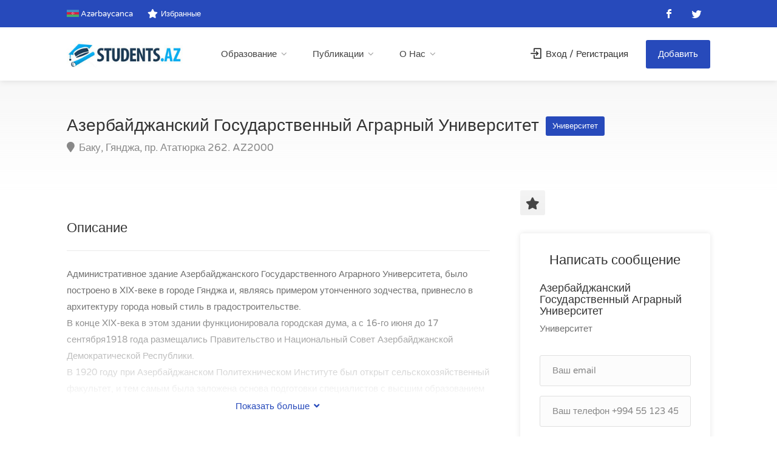

--- FILE ---
content_type: text/html; charset=UTF-8
request_url: https://students.az/ru/content/university/azerbajdzhanskij_gosudarstvennij_agrarnij_universitet
body_size: 10183
content:
    <!DOCTYPE html>
    <head>
        <!-- Basic Page Needs
        ================================================== -->
        <title>Азербайджанский Государственный Аграрный Университет - STUDENTS.AZ - Education Platform        </title>
        <meta http-equiv="Content-Type" content="text/html" charset="UTF-8">
        <meta name="viewport" content="width=device-width, initial-scale=1, maximum-scale=1">
        <meta name="csrf-param" content="_csrf">
<meta name="csrf-token" content="Ex4U1CuC6d0HkK18uFLwywq6UaIl2e0wqSDTIXhSWf16ZESQeOWGskLlzhD7NIOEX9cXzXa9p3KYWJ1AShoo0A==">
        <!-- CSS
        ================================================== -->
        <meta name="keywords" content="азербайджанский государственный аграрный университет, университет, баку, образование, баку, азербайджан">
<meta name="description" content="Азербайджанский Государственный Аграрный Университет и вся информация о нем. Карта проезда а так же контактные данные университета АГАУ город Гянджа. Вся информация по факультетам и специальностям Аграрного Университета. Все города Азербайджана">
<link href="/assets/9df08b2b/css/comment.css" rel="stylesheet">
<link href="/themes/students2/css/varela-round.css" rel="stylesheet">
<link href="https://stackpath.bootstrapcdn.com/bootstrap/4.1.3/css/bootstrap.min.css" rel="stylesheet">
<link href="/themes/students2/css/bootstrap.min.css" rel="stylesheet">
<link href="/themes/students2/css/style.min.css?v=1" rel="stylesheet">
<link href="/themes/students2/css/colors/main.css" rel="stylesheet">
<link href="/themes/students2/css/icons.min.css" rel="stylesheet">
<link href="https://use.fontawesome.com/releases/v5.7.2/css/all.css" rel="stylesheet">        </head>

    <body>
            <!-- Wrapper -->
    <div id="wrapper">
        <!-- Header Container
    ================================================== -->
        <header id="header-container">

            <!-- Topbar -->
            <div id="top-bar">
                <div class="container">

                    <!-- Left Side Content -->
                    <div class="left-side">
                        <ul class="top-bar-menu">
                            <li><a href="https://students.az/az/content/university?url=azerbajdzhanskij_gosudarstvennij_agrarnij_universitet"><img src="/images/az.png" alt="" style="position: relative;
    bottom: 2px;"> Azərbaycanca</a>
</li>
                            <li>
                                <a href="/ru/user/bookmarks"><i class="fa fa-star"></i>Избранные</a>                            </li>
                        </ul>
                        <!-- Top bar -->
                                            </div>
                    <!-- Left Side Content / End -->
                    <!-- Left Side Content -->
                    <div class="right-side">
                        <!-- Social Icons -->
                        <ul class="social-icons">
                            <li><a class="facebook" href="https://www.facebook.com/studentsaz/"><i
                                            class="icon-facebook"></i></a></li>
                            <li><a class="twitter" href="https://twitter.com/StudentsAZ1"><i
                                            class="icon-twitter"></i></a></li>
                        </ul>
                    </div>
                    <!-- Left Side Content / End -->
                </div>
            </div>
            <div class="clearfix"></div>
            <!-- Topbar / End -->
            <!-- Header -->
            <div id="header">
                <div class="container">
                    <!-- Left Side Content -->
                    <div class="left-side">
                        <!-- Logo -->
                        <div id="logo">
                            <a href="/"><img src="/images/logo.jpg"
                                             alt=""></a>
                        </div>
                        <!-- Mobile Navigation -->
                        <div class="mmenu-trigger">
                            <button class="hamburger hamburger--collapse" type="button">
						<span class="hamburger-box">
							<span class="hamburger-inner"></span>
						</span>
                            </button>
                        </div>
                        <nav id="navigation" class="style-1">
                            <!-- Main Navigation -->
                            <ul id="responsive"><li class="has-sub"><a href="#" >Образование</a>
<ul class="sub-menu">
<li><a href="/ru/search?ContentSearch%5Btype%5D=university" >Университеты</a></li>
<li><a href="/ru/search?ContentSearch%5Btype%5D=course" >Курсы</a></li>
<li><a href="/ru/search?ContentSearch%5Btype%5D=tutor" >Репетиторы</a></li>
<li><a href="/ru/search?ContentSearch%5Btype%5D=kindergarten" >Детские сады</a></li>
<li><a href="/ru/search?ContentSearch%5Btype%5D=preschool" >Дошкольное образование</a></li>
<li><a href="/ru/taxonomy/index" >Карта</a></li>
</ul>
</li>
<li class="has-sub"><a href="#" >Публикации</a>
<ul class="sub-menu">
<li><a href="/ru/content/index-articles" >Статьи</a></li>
</ul>
</li>
<li class="has-sub"><a href="#" >О Нас</a>
<ul class="sub-menu">
<li><a href="/ru/content/about" >Инфо</a></li>
<li><a href="/ru/content/index-blog" >Блог</a></li>
<li><a href="/ru/site/contacts" >Контакты</a></li>
</ul>
</li></ul>                        </nav>
                        <div class="clearfix"></div>
                        <!-- Main Navigation / End -->

                    </div>
                    <!-- Left Side Content / End -->

                    <!-- Right Side Content / End -->
                    <div class="right-side">
                        <!-- Header Widget -->
                        <div class="header-widget">
                                                            <a href="/ru/site/login-register" class="sign-in"><i
                                            class="fa fa-user"></i> Вход / Регистрация</a>
                                                        <a href="/ru/site/add-content"
                               class="button btn-success">Добавить</a>
                        </div>
                        <!-- Header Widget / End -->
                    </div>
                    <!-- Right Side Content / End -->

                </div>
            </div>
            <!-- Header / End -->
        </header>
        <div class="clearfix"></div>
        <!-- Header Container / End -->
            <!-- Titlebar
    ================================================== -->
    <div id="titlebar" class="property-titlebar margin-bottom-0">
        <div class="container">
            <div class="row">
                <div class="col-md-12">
                    <div>
                        <h2>Азербайджанский Государственный Аграрный Университет <span
                                    class="property-badge university">Университет</span>
                        </h2>
                        <span>
						<a href="#location" class="listing-address">
							<i class="fa fa-map-marker"></i>
                            Баку, Гянджа, пр. Ататюрка 262. AZ2000						</a>
					</span>
                    </div>
                </div>
            </div>
        </div>
    </div>
    <!-- Content
    ================================================== -->

    <div class="container">
        <div class="row">
            <!-- Item Description -->
            <div class="col-lg-8 col-md-7">
                <div class="property-description">
                                            <!-- Description -->
                        <h3 class="desc-headline">Описание</h3>
                                                    <div class="show-more">
                                <p>Административное здание Азербайджанского Государственного Аграрного Университета, было построено в XIX-веке в городе Гянджа и, являясь примером утонченного зодчества, привнесло в архитектуру города новый стиль в градостроительстве.<br />В конце XIX-века в этом здании функционировала городская дума, а с 16-го июня до 17 сентября1918 года размещались Правительство и Национальный Совет Азербайджанской Демократической Республики.<br />В 1920 году при Азербайджанском Политехническом Институте был открыт сельскохозяйственный факультет, и тем самым была заложена основа подготовки специалистов с высшим образованием для аграрного сектора республики.<br />В 1929 году решением Совета Народных Комиссаров Азербайджана от 15 мая в городе Баку был создан Азербайджанский Сельскохозяйственный Институт, который был передан в ведомство Народного Земельного Комиссариата.<br />Первым директором института был назначен Народный Земельный Комиссар Азербайджана Дадаш Буниятзаде. Впоследствии на этот высокий пост был назначен один из организаторов института &ndash; профессор Ислам Датиев.<br />Поначалу в Азербайджанском Сельскохозяйственном Институте было четыре факультета &ndash; факультет растениеводства, животноводства, хлопководства и рыбного хозяйства,<br />В 1931 году Азербайджанский Сельскохозяйственный Институт, был передислоцирован из города Баку в город Гянджа.</p>                                <a href="#" class="show-more-button">Показать больше <i
                                            class="fa fa-angle-down"></i></a>
                            </div>
                                                                    <!-- Details -->
                        <h3 class="desc-headline">Подробности</h3>
                        <ul class="property-features margin-top-0">
                                                            <li>Абревиатура: <span>
                            АГАУ</span></li>

                                                                <li>Сайт: <span>
                            <a href="http://adau.edu.az" rel="nofollow" target="_blank">Open Link</a></span></li>

                                                                <li>Ректор: <span>
                            Джафаров Ибрагим Гасан оглы </span></li>

                                                        </ul>
                        
                                            <!-- Related -->
    <h3 class="desc-headline no-border">Связанное</h3>
    <!-- Accordion -->
    <div class="style-1 fp-accordion">
        <div class="accordion">
                            <h3>Специальность<span>53</span> <i class="fa fa-angle-down"></i></h3>
                <div class="numbered color">
                    <ol>
                                                    <li><a href="/ru/content/specialty/82164_ekonomika" target="_blank">Экономика</a></li>
                                                    <li><a href="/ru/content/specialty/82169_biologiya" target="_blank">Биология</a></li>
                                                    <li><a href="/ru/content/specialty/82197_yer_qurulushu_torpaq_ve_sheher_kadastri" target="_blank">Yer quruluşu, torpaq və şəhər kadastrı</a></li>
                                                    <li><a href="/ru/content/specialty/82208_dunya_iqtisadiyyati" target="_blank">Dünya iqtisadiyyatı</a></li>
                                                    <li><a href="/ru/content/specialty/82209_iqtisadiyyat" target="_blank">İqtisadiyyat</a></li>
                                                    <li><a href="/ru/content/specialty/82235_biologiya" target="_blank">Biologiya</a></li>
                                                    <li><a href="/ru/content/specialty/82237_torpaqshunasliq_ve_aqrokimya" target="_blank">Torpaqşünaslıq və aqrokimya</a></li>
                                                    <li><a href="/ru/content/specialty/82238_mirovaya_ekonomika" target="_blank">Мировая экономика</a></li>
                                                    <li><a href="/ru/content/specialty/82240_su_bioehtiyatlari_ve_akvabitkiler" target="_blank">Su bioehtiyatları və akvabitkilər</a></li>
                                                    <li><a href="/ru/content/specialty/82261_qida_mehsullari_muhendisliyi" target="_blank">Qida məhsulları mühəndisliyi</a></li>
                                                    <li><a href="/ru/content/specialty/82263_istehlak_mallarinin_ekspertizasi_ve_marketinqi" target="_blank">İstehlak mallarının ekspertizası və marketinqi</a></li>
                                                    <li><a href="/ru/content/specialty/82264_metrologiya_standartlashdirma_ve_sertifikasiya_muhendisliyi" target="_blank">Metrologiya, standartlaşdırma və sertifikasiya mühəndisliyi</a></li>
                                                    <li><a href="/ru/content/specialty/82265_muhasibat_uchotu_ve_audit" target="_blank">Mühasibat uçotu və audit</a></li>
                                                    <li><a href="/ru/content/specialty/82266_maliyye" target="_blank">Maliyyə</a></li>
                                                    <li><a href="/ru/content/specialty/82268_marketinq" target="_blank">Marketinq</a></li>
                                                    <li><a href="/ru/content/specialty/82269_biznesin_idare_edilmesi" target="_blank">Biznesin idarə edilməsi</a></li>
                                                    <li><a href="/ru/content/specialty/82368_ekologiya_muhendisliyi" target="_blank">Ekologiya mühəndisliyi</a></li>
                                                    <li><a href="/ru/content/specialty/82378_elektroenergetika_muhendisliyi" target="_blank">Elektroenergetika mühəndisliyi</a></li>
                                                    <li><a href="/ru/content/specialty/82379_elektrik_muhendisliyi" target="_blank">Elektrik mühəndisliyi</a></li>
                                                    <li><a href="/ru/content/specialty/82382_informasiya_texnologiyalari_ve_sistemleri_muhendisliyi" target="_blank">İnformasiya texnologiyaları və sistemləri mühəndisliyi</a></li>
                                                    <li><a href="/ru/content/specialty/82402_menedzhment" target="_blank">Менеджмент</a></li>
                                                    <li><a href="/ru/content/specialty/82420_mashin_muhendisliyi" target="_blank">Maşın mühəndisliyi</a></li>
                                                    <li><a href="/ru/content/specialty/82423_dizayn" target="_blank">Dizayn</a></li>
                                                    <li><a href="/ru/content/specialty/82427_dizajn" target="_blank">Дизайн</a></li>
                                                    <li><a href="/ru/content/specialty/82432_inzhener_po_informacionnim_tehnologiyam_i_sistemam" target="_blank">Инженер по информационным технологиям и системам</a></li>
                                                    <li><a href="/ru/content/specialty/82447_farmaciya" target="_blank">Фармация</a></li>
                                                    <li><a href="/ru/content/specialty/82452_eczachiliq" target="_blank">Əczaçılıq</a></li>
                                                    <li><a href="/ru/content/specialty/82466_ekspertiza_i_marketing_potrebitelskih_tovarov" target="_blank">Экспертиза и маркетинг потребительских товаров</a></li>
                                                    <li><a href="/ru/content/specialty/82526_inzhener-elektroenergetik" target="_blank">Инженер-электроэнергетик</a></li>
                                                    <li><a href="/ru/content/specialty/82527_agroinzheneriya" target="_blank">Агроинженерия</a></li>
                                                    <li><a href="/ru/content/specialty/82528_yerustu_neqliyyat_vasitelerinin_muhendisliyi" target="_blank">Yerüstü nəqliyyat vasitələrinin mühəndisliyi</a></li>
                                                    <li><a href="/ru/content/specialty/82529_mirovaya_ekonomika_agrarnaya_otrasl" target="_blank">Мировая экономика (аграрная отрасль)</a></li>
                                                    <li><a href="/ru/content/specialty/82530_meliorasiya_ve_su_teserrufati_tikintisi_muhendisliyi" target="_blank">Meliorasiya və su təsərrüfatı tikintisi mühəndisliyi</a></li>
                                                    <li><a href="/ru/content/specialty/82531_agronomiya" target="_blank">Агрономия</a></li>
                                                    <li><a href="/ru/content/specialty/82532_zootehniya" target="_blank">Зоотехния</a></li>
                                                    <li><a href="/ru/content/specialty/82533_veterinariya" target="_blank">Ветеринария</a></li>
                                                    <li><a href="/ru/content/specialty/82534_ekologiya_ekologiya_ve_ekoloji_kend_teserrufati" target="_blank">Ekologiya (ekologiya və ekoloji kənd təsərrüfatı)</a></li>
                                                    <li><a href="/ru/content/specialty/82535_aqromuhendislik" target="_blank">Aqromühəndislik</a></li>
                                                    <li><a href="/ru/content/specialty/82536_memarliq" target="_blank">Memarlıq</a></li>
                                                    <li><a href="/ru/content/specialty/82537_maliyye_aqrar_sahede" target="_blank">Maliyyə (aqrar sahədə)</a></li>
                                                    <li><a href="/ru/content/specialty/82538_menecment_aqrar_sahede" target="_blank">Menecment (aqrar sahədə)</a></li>
                                                    <li><a href="/ru/content/specialty/82539_menecment_alman_proqrami" target="_blank">Menecment (alman proqramı)</a></li>
                                                    <li><a href="/ru/content/specialty/82540_dunya_iqtisadiyyati_aqrar_sahede" target="_blank">Dünya iqtisadiyyatı (aqrar sahədə)</a></li>
                                                    <li><a href="/ru/content/specialty/82541_aqronomluq" target="_blank">Aqronomluq</a></li>
                                                    <li><a href="/ru/content/specialty/82542_zootexniklik" target="_blank">Zootexniklik</a></li>
                                                    <li><a href="/ru/content/specialty/82543_baliqchiliq_ve_baliqchiliq_teserrufati_ishi" target="_blank">Balıqçılıq və balıqçılıq təsərrüfatı işi</a></li>
                                                    <li><a href="/ru/content/specialty/82544_meshechilik" target="_blank">Meşəçilik</a></li>
                                                    <li><a href="/ru/content/specialty/82545_eczachiliq_baytarliqda" target="_blank">Əczaçılıq (baytarlıqda)</a></li>
                                                    <li><a href="/ru/content/specialty/82546_baytarliq" target="_blank">Baytarlıq</a></li>
                                                    <li><a href="/ru/content/specialty/82547_arhitektura" target="_blank">Архитектура</a></li>
                                                    <li><a href="/ru/content/specialty/82548_inzhener_po_nazemnim_transportnim_sredstvam" target="_blank">Инженер по наземным транспортным средствам</a></li>
                                                    <li><a href="/ru/content/specialty/82549_dunya_iqtisadiyyati_tedris_ingilis_dilinde_aparilir" target="_blank">Dünya iqtisadiyyatı (tədris ingilis dilində aparılır)</a></li>
                                                    <li><a href="/ru/content/specialty/82550_ribovodstvo_i_ribohozyajstvennoe_delo" target="_blank">Рыбоводство и рыбохозяйственное дело</a></li>
                                            </ol>
                </div>
                            <h3>Факультет<span>5</span> <i class="fa fa-angle-down"></i></h3>
                <div class="numbered color">
                    <ol>
                                                    <li><a href="/ru/content/faculty/83_agronomicheskij_fakultet" target="_blank">Агрономический факультет</a></li>
                                                    <li><a href="/ru/content/faculty/84_fakultet_agrotehnologij" target="_blank">Факультет Агротехнологий</a></li>
                                                    <li><a href="/ru/content/faculty/85_fakultet_veterinarnoj_medicini_i_farmokologii" target="_blank">Факультет Ветеринарной Медицины и Фармокологии</a></li>
                                                    <li><a href="/ru/content/faculty/86_fakultet_informacionnih_tehnologij_agroinzhenerii_i_energetiki" target="_blank">Факультет Информационных Технологий, Агроинженерии и Энергетики</a></li>
                                                    <li><a href="/ru/content/faculty/87_fakultet_agronomicheskoj_ekonomiki" target="_blank">Факультет Агрономической Экономики</a></li>
                                            </ol>
                </div>
                    </div>
    </div>
                    <!-- Video -->
                    <!--
                    <h3 class="desc-headline no-border">Video</h3>
                    <div class="responsive-iframe">
                        <iframe width="560" height="315"
                                src="https://www.youtube-nocookie.com/embed/UPBJKppEXoQ?rel=0&amp;showinfo=0"
                                frameborder="0" allowfullscreen></iframe>
                    </div>
    -->
                    <!-- Location -->
                    
    <h3 class="desc-headline no-border" id="location">На карте</h3>
    <script>
        function initMap() {
            // The location of Uluru
            var uluru = {lat: 40.675089, lng: 46.354955};
            // The map, centered at Uluru
            var map = new google.maps.Map(
                document.getElementById('contentMap'), {zoom: 15, center: uluru});
            // The marker, positioned at Uluru
            var marker = new google.maps.Marker({position: uluru, map: map});
        }
    </script>
    <div class="row">
        <div class="col-md-12">
            <div id="propertyMap-container">
                <div id="contentMap" class="col-md-12" style="height: 400px"></div>
            </div>
        </div>
    </div>
                    <div class="margin-bottom-15 margin-top-15">
                        <div class="comment-wrapper" id="701ed2d082520">
    <div id="comment-pjax-container-w0" data-pjax-container="" data-pjax-timeout="20000">    <div class="comments row">
        <div class="col-md-12 col-sm-12">
            <div class="title-block clearfix">
                <h3 class="desc-headline">
                    Comments (0)                </h3>
            </div>
            <ol id="w1" class="comments-list"><div class="empty"></div></ol>                            <div class="comment-form-container form form-group ">
    <form id="comment-form" class="" action="/ru/comment/default/create?entity=w%07Y%3B%2AA%C3%80%3BC%C2%92%C3%84%1E%C3%B5%C3%9E%C2%95%C2%8C4712566f9838173e39f673779a27307c7b61286e7442f966b176fe88531214cf%C3%9B%C2%83%3A%02%C3%A1%C2%82%C3%8E%C2%95%00%1FUa%7B%C3%9EE+%0B%C3%95%C2%B1B%60%C2%9D%06%C2%88%C3%AB%0E%7C%C3%86%C3%BE%C2%9C%0F%1A%C2%BC%07x-%C2%AC%1Bj%C2%92%C3%B4%C2%82%7F%1A%C2%BB%0E5%C2%AF%C2%81%C3%B1O%C3%A5%24%5E%C2%BFV%C2%A4%19%C3%AD%C2%84%C2%BD%C2%87%13%C3%B4%0BH%C3%B8%09%C3%ACz%C3%A1%C3%88%2F%0D1%C2%AC%C2%ACJ%C3%85%C3%96K%C3%94%24%005jk%C3%87%C2%A5h%19%C2%A0n%C2%83u%C2%A5%C2%BAZ%7F%2C%C2%AD%C2%87%C2%AF%25%1FX%5B%C3%A0B%25%0Bq" method="post">
<input type="hidden" name="_csrf" value="Ex4U1CuC6d0HkK18uFLwywq6UaIl2e0wqSDTIXhSWf16ZESQeOWGskLlzhD7NIOEX9cXzXa9p3KYWJ1AShoo0A==">
    <div class="form-group field-commentmodel-content required">
<textarea id="commentmodel-content" class="txt-comment" name="CommentModel[content]" rows="4" placeholder="Add a comment..." data-comment="content" aria-required="true"></textarea><div class="help-block"></div>
</div>    <div class="form-group field-commentmodel-parentid">
<input type="hidden" id="commentmodel-parentid" class="form-control" name="CommentModel[parentId]" data-comment="parent-id">
</div>    <div class="comment-box-partial">
        <div class="button-container show">
            <a id="cancel-reply" class="pull-right" href="#" data-action="cancel-reply">Click here to cancel reply.</a>            <button type="submit" class="button comment-submit">Comment</button>        </div>
    </div>
    </form>    <div class="clearfix"></div>
</div>
                    </div>
    </div>
    </div></div>
                    </div>
                    <div class="clearfix"></div>
                    
<!-- Share Buttons -->
    <ul class="share-buttons margin-top-20">
    <li><a class="fb-share face-share" href="#" data-url="https://students.az/ru/content/university/azerbajdzhanskij_gosudarstvennij_agrarnij_universitet"><i
                    class="fab fa-facebook"></i> Поделиться</a></li>
    <li><a class="twitter-share" href="#"><i class="fab fa-twitter"></i> Твитнуть</a></li>
</ul>
                </div>
            </div>
            <!-- Item Description / End -->
            <!-- Sidebar -->
            <div class="col-lg-4 col-md-5">
                <div class="sidebar sticky right">
                    <!-- Widget -->
                    <div class="widget margin-bottom-30">
                        <button class="widget-button with-tip "
                                data-tip-content="Добавить в избранное"
                                data-id="82520"><i
                                    class="fa fa-star"></i></button>
                        <div class="clearfix"></div>
                    </div>
                    <!-- Widget / End -->
                    
<!-- Widget -->
<div class="widget">

    <!-- Agent Widget -->
    <div class="agent-widget">
        <div class="agent-title">
            <h3 class="text-center">Написать сообщение</h3>
            <h4>Азербайджанский Государственный Аграрный Университет</h4>
            <p>Университет</p>

        </div>
        <form id="feedback-form" action="/ru/site/content-feedback" method="post">
<input type="hidden" name="_csrf" value="Ex4U1CuC6d0HkK18uFLwywq6UaIl2e0wqSDTIXhSWf16ZESQeOWGskLlzhD7NIOEX9cXzXa9p3KYWJ1AShoo0A==">        <input type="email" id="contentfeedback-email" class="feedback-ff" name="ContentFeedback[email]" placeholder="Ваш email">        <input type="tel" id="contentfeedback-phone" name="ContentFeedback[phone]" maxlength="13" placeholder="Ваш телефон +994 55 123 45 67" minlength="9">        <textarea id="feedback-message" name="ContentFeedback[message]" maxlength="500" placeholder="Сообщение для отправки" required="required"></textarea>
        <div class="input-counter">
            <span id="current">0</span>
            <span id="maximum">/ 500</span>
        </div>

        <p>Min. 60, max. 500 symbols</p>
        <input type="hidden" id="contentfeedback-content_id" name="ContentFeedback[content_id]" value="82520" placeholder="Ваш телефон">        <button type="button" id="send-feedback" class="button fullwidth margin-top-5">Отправить</button>        </form>    </div>
    <div class="scs-message hidden notification notice">
        <p>Ваше сообщение для Азербайджанский Государственный Аграрный Университет отправлено</p>
    </div>

</div>
<!-- Widget / End -->
                </div>
            </div>
            <!-- Sidebar / End -->
        </div>

        <div class="row">
            <div class="col-md-12">
                <div class="clearfix"></div>
                
<!-- Similar Listings Container -->
<h3 class="desc-headline no-border margin-bottom-35 margin-top-60">Больше</h3>

<!-- Layout Switcher -->

<div class="layout-switcher hidden"><a href="#" class="list"><i class="fa fa-th-list"></i></a></div>
<div class="listings-container list-layout">

    <div id="w5" class="list-view"><div data-key="82871"><!-- Listing Item -->
<div class="listing-item">
    <a href="/ru/content/university/azerbajdzhanskij_gosudarstvennij_institut_usovershenstvovaniya_vrachej_imeni_aziz_alieva" class="listing-img-container">
        <div class="listing-badges">
            <span class="university-badge">Университет</span>
        </div>
        <div class="listing-img-content">
            <span class="like-icon"></span>
        </div>
        <img src="/runtime/292x227q60noimage.jpg" alt="Азербайджанский Государственный Институт Усовершенствования Врачей имени Азиз Алиева">    </a>

    <div class="listing-content">
        <div class="listing-title">
            <h4><a href="/ru/content/university/azerbajdzhanskij_gosudarstvennij_institut_usovershenstvovaniya_vrachej_imeni_aziz_alieva">Азербайджанский Государственный Институт Усовершенствования Врачей имени Азиз Алиева</a></h4>
            
            <a href="/ru/content/university/azerbajdzhanskij_gosudarstvennij_institut_usovershenstvovaniya_vrachej_imeni_aziz_alieva" class="details button border">Подробности</a>
        </div>
        <div class="listing-taxonomy">
            ...
        </div>
        <div class="listing-footer">
            <a href="#"><i
                        class="fa fa-city"></i> Баку            </a>
            <span><i class="fa fa-calendar-o"></i> 07 февраля 2019</span>
        </div>

    </div>
    <!-- Listing Item / End -->
</div>
<!-- Listing Item / End -->
</div>
<div data-key="82867"><!-- Listing Item -->
<div class="listing-item">
    <a href="/ru/content/university/bakinskaya_visshaya_neftyanaya_shkola" class="listing-img-container">
        <div class="listing-badges">
            <span class="university-badge">Университет</span>
        </div>
        <div class="listing-img-content">
            <span class="like-icon"></span>
        </div>
        <img src="/runtime/292x227q60bakinskaya_visshaya_neftyanaya_shkola.jpg" alt="Бакинская Высшая Нефтяная Школа">    </a>

    <div class="listing-content">
        <div class="listing-title">
            <h4><a href="/ru/content/university/bakinskaya_visshaya_neftyanaya_shkola">Бакинская Высшая Нефтяная Школа</a></h4>
            
            <a href="/ru/content/university/bakinskaya_visshaya_neftyanaya_shkola" class="details button border">Подробности</a>
        </div>
        <div class="listing-taxonomy">
            ...
        </div>
        <div class="listing-footer">
            <a href="#"><i
                        class="fa fa-city"></i> Баку            </a>
            <span><i class="fa fa-calendar-o"></i> 07 февраля 2019</span>
        </div>

    </div>
    <!-- Listing Item / End -->
</div>
<!-- Listing Item / End -->
</div>
<div data-key="82855"><!-- Listing Item -->
<div class="listing-item">
    <a href="/ru/content/university/bakinskij_universitet_evraziya" class="listing-img-container">
        <div class="listing-badges">
            <span class="university-badge">Университет</span>
        </div>
        <div class="listing-img-content">
            <span class="like-icon"></span>
        </div>
        <img src="/runtime/292x227q60noimage.jpg" alt="Бакинский Университет Евразия">    </a>

    <div class="listing-content">
        <div class="listing-title">
            <h4><a href="/ru/content/university/bakinskij_universitet_evraziya">Бакинский Университет Евразия</a></h4>
            
            <a href="/ru/content/university/bakinskij_universitet_evraziya" class="details button border">Подробности</a>
        </div>
        <div class="listing-taxonomy">
            ...
        </div>
        <div class="listing-footer">
            <a href="#"><i
                        class="fa fa-city"></i> Баку            </a>
            <span><i class="fa fa-calendar-o"></i> 07 февраля 2019</span>
        </div>

    </div>
    <!-- Listing Item / End -->
</div>
<!-- Listing Item / End -->
</div></div>
</div>
<!-- Similar Listings Container / End -->
            </div>
        </div>
    </div>
        <!-- Footer
        ================================================== -->
        <div class="margin-top-55"></div>
        <div id="footer" class="sticky-footer">
            <!-- Main -->
            <div class="container">
                <div class="row">
                    <div class="col-md-5 col-sm-6">
                        <img class="footer-logo" src="/themes/students2/images/logo.png" alt="">
                        <br><br>
                        <p>Задумались о будущем? Размышляете о том, какой университет выбрать для получения высшего образования? На нашем сайте представлены лучшие университеты Азербайджана, вы можете сравнить условия поступления, информацию о каждом из них, чтобы принять правильное решение. Здесь вы найдёте данные более чем о 40 учебных заведениях, каждое из которых готово распахнуть перед вами свои двери, если вы продемонстрируете своё стремление к получению образования.

Также на страницах нашего портала имеется информация о том, какие курсы предлагаются абитуриентам. На таких занятиях можно подтянуть уровень своих знаний, увеличив свои шансы на успешное поступление.</p>
                    </div>

                    <div class="col-md-4 col-sm-6 ">
                        <h4>Полезные ссылки</h4>
                        <ul class="footer-links"><li><a href="/ru/search?ContentSearch%5Btype%5D=university" >Университеты</a></li>
<li><a href="/ru/search?ContentSearch%5Btype%5D=course" >Курсы</a></li>
<li><a href="/ru/search?ContentSearch%5Btype%5D=tutor" >Репетиторы</a></li>
<li><a href="/ru/search?ContentSearch%5Btype%5D=kindergarten" >Детский сад</a></li>
<li><a href="/ru/search?ContentSearch%5Btype%5D=preschool" >Дошкольное образование</a></li>
<li><a href="/ru/taxonomy/index" >Карта</a></li></ul><ul class="footer-links"><li><a href="/ru/site/login-register" >Вход / Регистрация</a></li>
<li><a href="/ru/content/about" >Инфо</a></li>
<li><a href="/ru/content/index-blog" >Блог</a></li>
<li><a href="/ru/site/contacts" >Контакты</a></li>
<li><a href="/ru/content/advertising" >Реклама</a></li></ul>                        <div class="clearfix"></div>
                    </div>

                    <div class="col-md-3  col-sm-12">
                        <h4>Связь с нами</h4>
                        <div class="text-widget">
                            <span>г. Баку, пр. Г. Алиева, 95, Qafqaz Business Center AZ1029</span> <br>
                            Телефон: <span>+994</span><br>
                            E-Mail:<span> <a href="#"
                                             class="reverse">za.stneduts@ofni</a> </span><br>
                        </div>
                        <ul class="social-icons margin-top-20">
                            <li><a class="facebook" href="https://www.facebook.com/studentsaz/"><i
                                            class="icon-facebook"></i></a></li>
                            <li><a class="twitter" href="https://twitter.com/StudentsAZ1"><i
                                            class="icon-twitter"></i></a></li>
                        </ul>
                    </div>
                </div>

                <!-- Copyright -->
                <div class="row">
                    <div class="col-md-12">
                        <div class="copyrights">© 2012-2026                            STUDENTS.AZ. Все права защищены.
                        </div>
                    </div>
                </div>

            </div>

        </div>
        <!-- Footer / End -->


        <!-- Back To Top Button -->
        <div id="backtotop"><a href="#"></a></div>
    </div>
    <!-- Wrapper / End -->
    <script src="https://maps.googleapis.com/maps/api/js?key=AIzaSyAbR47yhmBwfjHkAoz6dp0KyMiFUOWUiUs&amp;callback=initMap" async defer></script>
<script src="//ajax.googleapis.com/ajax/libs/jquery/2.2.0/jquery.min.js"></script>
<script src="/assets/b0efd8a8/yii.js"></script>
<script src="/assets/9df08b2b/js/comment.js"></script>
<script src="/assets/b0efd8a8/yii.validation.js"></script>
<script src="/assets/b0efd8a8/yii.activeForm.js"></script>
<script src="/assets/447047ea/jquery.pjax.js"></script>
<script src="/themes/students2/scripts/chosen.min.js"></script>
<script src="/themes/students2/scripts/magnific-popup.min.js"></script>
<script src="/themes/students2/scripts/owl.carousel.min.js"></script>
<script src="/themes/students2/scripts/sticky-kit.min.js"></script>
<script src="/themes/students2/scripts/slick.min.js"></script>
<script src="/themes/students2/scripts/masonry.min.js"></script>
<script src="/themes/students2/scripts/mmenu.min.js"></script>
<script src="/themes/students2/scripts/tooltips.min.js"></script>
<script src="/themes/students2/scripts/custom.js"></script>
<script src="/themes/students2/scripts/bootstrap-notify.min.js"></script>
<script>jQuery(function ($) {
jQuery('#701ed2d082520').comment({"pjaxContainerId":"#comment-pjax-container-w0","formSelector":"#comment-form"});
jQuery('#comment-form').yiiActiveForm([{"id":"commentmodel-content","name":"content","container":".field-commentmodel-content","input":"#commentmodel-content","validateOnChange":false,"validateOnBlur":false,"validate":function (attribute, value, messages, deferred, $form) {yii.validation.required(value, messages, {"message":"Comment cannot be blank."});yii.validation.string(value, messages, {"message":"Значение «Content» должно быть строкой.","skipOnEmpty":1});}},{"id":"commentmodel-parentid","name":"parentId","container":".field-commentmodel-parentid","input":"#commentmodel-parentid","validateOnChange":false,"validateOnBlur":false,"validate":function (attribute, value, messages, deferred, $form) {yii.validation.number(value, messages, {"pattern":/^[+-]?\d+$/,"message":"Значение «Parent ID» должно быть целым числом.","skipOnEmpty":1});}}], []);
jQuery(document).pjax("#comment-pjax-container-w0 a", {"push":false,"replace":false,"timeout":20000,"scrollTo":false,"container":"#comment-pjax-container-w0"});
jQuery(document).off("submit", "#comment-pjax-container-w0 form[data-pjax]").on("submit", "#comment-pjax-container-w0 form[data-pjax]", function (event) {jQuery.pjax.submit(event, {"push":false,"replace":false,"timeout":20000,"scrollTo":false,"container":"#comment-pjax-container-w0"});});

$(document).ready(function(){
$('.face-share').on('click', function(){
    FB.ui({
        method: 'share',
        display: 'popup',
        href: $(this).data('url'),
    }, function(response){});
});
});

    $(document).ready(function () {
        $("#send-feedback").on("click",function () {
            var form = $("#feedback-form");
            $.ajax({
                url:form.attr("action"),
                type:'post',
                dataType:'json',
                data: form.serialize(),
                success: function(data) {
                    if(data.code==0){
                        errMsg = '';
                        
$.notify({
title: 'Азербайджанский Государственный Аграрный Университет',
message: 'Ваше сообщение для Азербайджанский Государственный Аграрный Университет отправлено'+errMsg
},{
placement: {
from: "bottom",
align: "right"
},
type: 'success',
delay: 15,
template: '<div data-notify="container" class="col-xs-11 col-sm-3 alert notification {0}" role="alert">' +
    '<span data-notify="title">{1}</span>' +
    '<span data-notify="message">{2}</span>' +
    '</div>'
});

                                        $("#feedback-form").trigger('reset');
                                        $(".agent-widget").addClass('hidden');
                                        $(".scs-message").removeClass('hidden');
                                        } else {
                        $.each(data.errors, function(key, val){
                            form.find('[name="ContentFeedback['+key+']"]').addClass('field-has-error');
                        });
                        
                        errMsg = data.message.join('<br/>');
                        
$.notify({
title: 'Азербайджанский Государственный Аграрный Университет',
message: 'Your message for Азербайджанский Государственный Аграрный Университет hasn\'t been sent<br/>'+errMsg
},{
placement: {
from: "bottom",
align: "right"
},
type: 'notice',
delay: 15,
template: '<div data-notify="container" class="col-xs-11 col-sm-3 alert notification {0}" role="alert">' +
    '<span data-notify="title">{1}</span>' +
    '<span data-notify="message">{2}</span>' +
    '</div>'
});
}
                   
                }
            });
        });
    });
    
    $('#feedback-message').keyup(function() {
      var characterCount = $(this).val().length,
          current = $('#current'),
          maximum = $('#maximum'),
          theCount = $('#the-count');
        
      current.text(characterCount);
    
      if (characterCount >= 60) {
        current.css('color', '#399D72');
      } 
    });


$(".show-contacts").on("click",function () {
$(".contacts-list").removeClass("hidden");
var csrfToken = $('meta[name="csrf-token"]').attr("content");
            $.post("/ru/content/get-contacts", {contentid:$(this).data("content"), _csrf : csrfToken}).done(function(data){});
        });

});</script>    </body>
    </html>


--- FILE ---
content_type: text/javascript
request_url: https://students.az/themes/students2/scripts/custom.js
body_size: 8226
content:
/* ----------------- Start Document ----------------- */
(function ($) {
    "use strict";

    $(document).ready(function () {

        /*--------------------------------------------------*/
        /*  Mobile Menu - mmenu.js
        /*--------------------------------------------------*/
        $(function () {
            function mmenuInit() {
                var wi = $(window).width();
                if (wi <= '992') {

                    $('#footer').removeClass("sticky-footer");

                    $(".mmenu-init").remove();
                    $("#navigation").clone().addClass("mmenu-init").insertBefore("#navigation").removeAttr('id').removeClass('style-1 style-2').find('ul').removeAttr('id');
                    $(".mmenu-init").find(".container").removeClass("container");

                    $(".mmenu-init").mmenu({
                        "counters": true
                    }, {
                        // configuration
                        offCanvas: {
                            pageNodetype: "#wrapper"
                        }
                    });

                    var mmenuAPI = $(".mmenu-init").data("mmenu");
                    var $icon = $(".hamburger");

                    $(".mmenu-trigger").click(function () {
                        mmenuAPI.open();
                    });

                    mmenuAPI.bind("open:finish", function () {
                        setTimeout(function () {
                            $icon.addClass("is-active");
                        });
                    });
                    mmenuAPI.bind("close:finish", function () {
                        setTimeout(function () {
                            $icon.removeClass("is-active");
                        });
                    });


                }
                $(".mm-next").addClass("mm-fullsubopen");
            }

            mmenuInit();
            $(window).resize(function () {
                mmenuInit();
            });
        });

        /*  User Menu */
        $('.user-menu').on('click', function () {
            $(this).toggleClass('active');
        });


        /*----------------------------------------------------*/
        /*  Sticky Header
        /*----------------------------------------------------*/
        $("#header").not("#header-container.header-style-2 #header").clone(true).addClass('cloned unsticky').insertAfter("#header");
        $("#navigation.style-2").clone(true).addClass('cloned unsticky').insertAfter("#navigation.style-2");

        // Logo for header style 2
        $("#logo .sticky-logo").clone(true).prependTo("#navigation.style-2.cloned ul#responsive");


        // sticky header script
        var headerOffset = $("#header-container").height() * 2; // height on which the sticky header will shows

        $(window).scroll(function () {
            if ($(window).scrollTop() >= headerOffset) {
                $("#header.cloned").addClass('sticky').removeClass("unsticky");
                $("#navigation.style-2.cloned").addClass('sticky').removeClass("unsticky");
            } else {
                $("#header.cloned").addClass('unsticky').removeClass("sticky");
                $("#navigation.style-2.cloned").addClass('unsticky').removeClass("sticky");
            }
        });


        /*----------------------------------------------------*/
        /* Top Bar Dropdown Menu
        /*----------------------------------------------------*/

        $('.top-bar-dropdown').on('click', function (event) {
            $('.top-bar-dropdown').not(this).removeClass('active');
            if ($(event.target).parent().parent().attr('class') == 'options') {
                hideDD();
            } else {
                if ($(this).hasClass('active') && $(event.target).is("span")) {
                    hideDD();
                } else {
                    $(this).toggleClass('active');
                }
            }
            event.stopPropagation();
        });

        $(document).on('click', function (e) {
            hideDD();
        });

        function hideDD() {
            $('.top-bar-dropdown').removeClass('active');
        }


        /*----------------------------------------------------*/
        /* Advanced Search Button
        /*----------------------------------------------------*/
        $('#map-container .adv-search-btn').on('click', function (e) {

            if ($(this).is(".active")) {

                $(this).removeClass("active");
                $(".main-search-container").removeClass("active");
                setTimeout(function () {
                    $("#map-container.homepage-map").removeClass("overflow")
                }, 0);

            } else {

                $(this).addClass("active");
                $(".main-search-container").addClass("active");
                setTimeout(function () {
                    $("#map-container.homepage-map").addClass("overflow")
                }, 400);

            }

            e.preventDefault();
        });


        /*----------------------------------------------------*/

        /*  Inline CSS replacement for backgrounds etc.
        /*----------------------------------------------------*/
        function inlineCSS() {

            // Common Inline CSS
            $(".some-classes, section.fullwidth, .img-box-background, .flip-banner, .property-slider .item, .fullwidth-property-slider .item, .fullwidth-home-slider .item, .address-container").each(function () {
                var attrImageBG = $(this).attr('data-background-image');
                var attrColorBG = $(this).attr('data-background-color');

                if (attrImageBG !== undefined) {
                    $(this).css('background-image', 'url(' + attrImageBG + ')');
                }

                if (attrColorBG !== undefined) {
                    $(this).css('background', '' + attrColorBG + '');
                }
            });

        }

        // Init
        inlineCSS();

        function parallaxBG() {

            $('.parallax').prepend('<div class="parallax-overlay"></div>');

            $(".parallax").each(function () {
                var attrImage = $(this).attr('data-background');
                var attrColor = $(this).attr('data-color');
                var attrOpacity = $(this).attr('data-color-opacity');

                if (attrImage !== undefined) {
                    $(this).css('background-image', 'url(' + attrImage + ')');
                }

                if (attrColor !== undefined) {
                    $(this).find(".parallax-overlay").css('background-color', '' + attrColor + '');
                }

                if (attrOpacity !== undefined) {
                    $(this).find(".parallax-overlay").css('opacity', '' + attrOpacity + '');
                }

            });
        }

        parallaxBG();


        // Slide to anchor
        $('#titlebar .listing-address').on('click', function (e) {
            e.preventDefault();

            $('html, body').animate({
                scrollTop: $($.attr(this, 'href')).offset().top - 40
            }, 600);
        });


        /*----------------------------------------------------*/
        /*  Tooltips
        /*----------------------------------------------------*/

        $(".tooltip.top").tipTip({
            defaultPosition: "top"
        });

        $(".tooltip.bottom").tipTip({
            defaultPosition: "bottom"
        });

        $(".tooltip.left").tipTip({
            defaultPosition: "left"
        });

        $(".tooltip.right").tipTip({
            defaultPosition: "right"
        });


        /*----------------------------------------------------*/
        /*  Mortgage Calculator
        /*----------------------------------------------------*/

        // Gets property price
        /*
        var propertyPricing = parseFloat($('.property-price').text().replace(/[^0-9\.]+/g, ""));
        if (propertyPricing > 0) {
            $('.pick-price').on('click', function () {
                $('#amount').val(parseInt(propertyPricing));
            });
        }

        // Calculator
        function mortgageCalc() {

            var amount = parseFloat($("#amount").val().replace(/[^0-9\.]+/g, "")),
                months = parseFloat($("#years").val().replace(/[^0-9\.]+/g, "") * 12),
                down = parseFloat($("#downpayment").val().replace(/[^0-9\.]+/g, "")),
                annInterest = parseFloat($("#interest").val().replace(/[^0-9\.]+/g, "")),
                monInt = annInterest / 1200,
                calculation = ((monInt + monInt / (Math.pow(1 + monInt, months) - 1)) * (amount - (down || 0))).toFixed(2);

            if (calculation > 0) {
                $(".calc-output-container").css({'opacity': '1', 'max-height': '200px'});
                $(".calc-output").hide().html(calculation + ' ' + $('.mortgageCalc').attr("data-calc-currency")).fadeIn(300);
            }
        }

        // Calculate
        $('.calc-button').on('click', function () {
            mortgageCalc();
        });
*/

        /*----------------------------------------------------*/
        /*  Parallax
        /*----------------------------------------------------*/

        /* detect touch */
        if ("ontouchstart" in window) {
            document.documentElement.className = document.documentElement.className + " touch";
        }
        if (!$("html").hasClass("touch")) {
            /* background fix */
            $(".parallax").css("background-attachment", "fixed");
        }

        /* fix vertical when not overflow
        call fullscreenFix() if .fullscreen content changes */
        function fullscreenFix() {
            var h = $('body').height();
            // set .fullscreen height
            $(".content-b").each(function (i) {
                if ($(this).innerHeight() > h) {
                    $(this).closest(".fullscreen").addClass("overflow");
                }
            });
        }

        $(window).resize(fullscreenFix);
        fullscreenFix();

        /* resize background images */
        function backgroundResize() {
            var windowH = $(window).height();
            $(".parallax").each(function (i) {
                var path = $(this);
                // variables
                var contW = path.width();
                var contH = path.height();
                var imgW = path.attr("data-img-width");
                var imgH = path.attr("data-img-height");
                var ratio = imgW / imgH;
                // overflowing difference
                var diff = 100;
                diff = diff ? diff : 0;
                // remaining height to have fullscreen image only on parallax
                var remainingH = 0;
                if (path.hasClass("parallax") && !$("html").hasClass("touch")) {
                    //var maxH = contH > windowH ? contH : windowH;
                    remainingH = windowH - contH;
                }
                // set img values depending on cont
                imgH = contH + remainingH + diff;
                imgW = imgH * ratio;
                // fix when too large
                if (contW > imgW) {
                    imgW = contW;
                    imgH = imgW / ratio;
                }
                //
                path.data("resized-imgW", imgW);
                path.data("resized-imgH", imgH);
                path.css("background-size", imgW + "px " + imgH + "px");
            });
        }


        $(window).resize(backgroundResize);
        $(window).focus(backgroundResize);
        backgroundResize();

        /* set parallax background-position */
        function parallaxPosition(e) {
            var heightWindow = $(window).height();
            var topWindow = $(window).scrollTop();
            var bottomWindow = topWindow + heightWindow;
            var currentWindow = (topWindow + bottomWindow) / 2;
            $(".parallax").each(function (i) {
                var path = $(this);
                var height = path.height();
                var top = path.offset().top;
                var bottom = top + height;
                // only when in range
                if (bottomWindow > top && topWindow < bottom) {
                    //var imgW = path.data("resized-imgW");
                    var imgH = path.data("resized-imgH");
                    // min when image touch top of window
                    var min = 0;
                    // max when image touch bottom of window
                    var max = -imgH + heightWindow;
                    // overflow changes parallax
                    var overflowH = height < heightWindow ? imgH - height : imgH - heightWindow; // fix height on overflow
                    top = top - overflowH;
                    bottom = bottom + overflowH;


                    // value with linear interpolation
                    // var value = min + (max - min) * (currentWindow - top) / (bottom - top);
                    var value = 0;
                    if ($('.parallax').is(".titlebar")) {
                        value = min + (max - min) * (currentWindow - top) / (bottom - top) * 2;
                    } else {
                        value = min + (max - min) * (currentWindow - top) / (bottom - top);
                    }

                    // set background-position
                    var orizontalPosition = path.attr("data-oriz-pos");
                    orizontalPosition = orizontalPosition ? orizontalPosition : "50%";
                    $(this).css("background-position", orizontalPosition + " " + value + "px");
                }
            });
        }

        if (!$("html").hasClass("touch")) {
            $(window).resize(parallaxPosition);
            //$(window).focus(parallaxPosition);
            $(window).scroll(parallaxPosition);
            parallaxPosition();
        }

        // Jumping background fix for IE
        if (navigator.userAgent.match(/Trident\/7\./)) { // if IE
            $('body').on("mousewheel", function () {
                event.preventDefault();

                var wheelDelta = event.wheelDelta;
                var currentScrollPosition = window.pageYOffset;
                window.scrollTo(0, currentScrollPosition - wheelDelta);
            });
        }


        /*----------------------------------------------------*/

        /*  Search Type Buttons
        /*----------------------------------------------------*/
        function searchTypeButtons() {

            // Radio attr reset
            $('.search-type label.active input[type="radio"]').prop('checked', true);

            // Positioning indicator arrow
            var buttonWidth = $('.search-type label.active').width();
            var arrowDist = $('.search-type label.active').position().left;
            $('.search-type-arrow').css('left', arrowDist + (buttonWidth / 2));

            $('.search-type label').on('change', function () {
                $('.search-type input[type="radio"]').parent('label').removeClass('active');
                $('.search-type input[type="radio"]:checked').parent('label').addClass('active');

                // Positioning indicator arrow
                var buttonWidth = $('.search-type label.active').width();
                var arrowDist = $('.search-type label.active').position().left;

                $('.search-type-arrow').css({
                    'left': arrowDist + (buttonWidth / 2),
                    'transition': 'left 0.4s cubic-bezier(.87,-.41,.19,1.44)'
                });
            });

        }

        // Init
        if ($(".main-search-form").length) {
            searchTypeButtons();
            $(window).on('load resize', function () {
                searchTypeButtons();
            });
        }


        /*----------------------------------------------------*/
        /*  Chosen Plugin
        /*----------------------------------------------------*/

        var config = {
            '.chosen-select': {disable_search_threshold: 10, width: "100%"},
            '.chosen-select-deselect': {allow_single_deselect: true, width: "100%"},
            '.chosen-select-no-single': {disable_search_threshold: 100, width: "100%"},
            '.chosen-select-no-single.no-search': {disable_search_threshold: 10, width: "100%"},
            '.chosen-select-no-results': {no_results_text: 'Oops, nothing found!'},
            '.chosen-select-width': {width: "95%"}
        };

        for (var selector in config) {
            if (config.hasOwnProperty(selector)) {
                $(selector).chosen(config[selector]);
            }
        }


        /*  Custom Input With Select
        /*----------------------------------------------------*/
        /*
        $('.select-input').each(function () {

            var thisContainer = $(this);
            var $this = $(this).children('select'), numberOfOptions = $this.children('option').length;

            $this.addClass('select-hidden');
            $this.wrap('<div class="select"></div>');
            $this.after('<div class="select-styled"></div>');
            var $styledSelect = $this.next('div.select-styled');
            $styledSelect.text($this.children('option').eq(0).text());

            var $list = $('<ul />', {
                'class': 'select-options'
            }).insertAfter($styledSelect);

            for (var i = 0; i < numberOfOptions; i++) {
                $('<li />', {
                    text: $this.children('option').eq(i).text(),
                    rel: $this.children('option').eq(i).val()
                }).appendTo($list);
            }

            var $listItems = $list.children('li');

            $list.wrapInner('<div class="select-list-container"></div>');


            $(this).children('input').on('click', function (e) {
                $('.select-options').hide();
                e.stopPropagation();
                $styledSelect.toggleClass('active').next('ul.select-options').toggle();
            });

            $(this).children('input').keypress(function () {
                $styledSelect.removeClass('active');
                $list.hide();
            });


            $listItems.on('click', function (e) {
                e.stopPropagation();
                // $styledSelect.text($(this).text()).removeClass('active');
                $(thisContainer).children('input').val($(this).text()).removeClass('active');
                $this.val($(this).attr('rel'));
                $list.hide();
                //console.log($this.val());
            });

            $(document).on('click', function (e) {
                $styledSelect.removeClass('active');
                $list.hide();
            });


            // Unit character
            var fieldUnit = $(this).children('input').attr('data-unit');
            $(this).children('input').before('<i class="data-unit">' + fieldUnit + '</i>');


        });
*/

        /*----------------------------------------------------*/
        /*  Searh Form More Options
        /*----------------------------------------------------*/
        $('.more-search-options-trigger').on('click', function (e) {
            e.preventDefault();
            $('.more-search-options, .more-search-options-trigger').toggleClass('active');
            $('.more-search-options.relative').animate({height: 'toggle', opacity: 'toggle'}, 300);
        });


        /*----------------------------------------------------*/
        /*  Compare Menu
        /*----------------------------------------------------*/
        /*
        $('.csm-trigger').on('click', function () {
            $('.compare-slide-menu').toggleClass('active');
        });

        $('.csm-mobile-trigger').on('click', function () {
            $('.compare-slide-menu').removeClass('active');
        });

        // Tooltips
        $(".compare-button.with-tip, .like-icon.with-tip, .widget-button.with-tip").each(function () {
            $(this).on('click', function (e) {
                e.preventDefault();
            });
            var tipContent = $(this).attr('data-tip-content');
            $(this).append('<div class="tip-content">' + tipContent + '</div>');
        });

        // Demo Purpose Trigger
        $('.compare-button, .compare-widget-button').on('click', function () {
            $('.compare-slide-menu').addClass('active');
        });

        $(".remove-from-compare").on('click', function (e) {
            e.preventDefault();
        });
*/

        /*----------------------------------------------------*/
        /*  Like Icon Trigger
        /*----------------------------------------------------*/
        $('.like-icon, .widget-button').on('click', function (e) {
            e.preventDefault();
            $(this).toggleClass('liked');
            $(this).children('.like-icon').toggleClass('liked');
            var act;
            if ($(this).hasClass('liked')) {
                act = "add";
            } else {
                act = "remove";
            }
            $.get("/content/add-to-favorite/" + $(this).data("id") + "?act=" + act).done(function (data) {
                console.log("Favorite done");
            });

        });


        /*----------------------------------------------------*/
        /*  Show More Button
        /*----------------------------------------------------*/
        $('.show-more-button').on('click', function (e) {
            e.preventDefault();
            $('.show-more').toggleClass('visible');
        });


        /*----------------------------------------------------*/
        /*  Back to Top
        /*----------------------------------------------------*/
        var pxShow = 600; // height on which the button will show
        var fadeInTime = 300; // how slow / fast you want the button to show
        var fadeOutTime = 300; // how slow / fast you want the button to hide
        var scrollSpeed = 500; // how slow / fast you want the button to scroll to top.

        $(window).scroll(function () {
            if ($(window).scrollTop() >= pxShow) {
                $("#backtotop").fadeIn(fadeInTime);
            } else {
                $("#backtotop").fadeOut(fadeOutTime);
            }
        });

        $('#backtotop a').on('click', function () {
            $('html, body').animate({scrollTop: 0}, scrollSpeed);
            return false;
        });


        /*----------------------------------------------------*/
        /*  Owl Carousel
        /*----------------------------------------------------*/

        $('.carousel').owlCarousel({
            autoPlay: false,
            navigation: true,
            slideSpeed: 600,
            items: 3,
            itemsDesktop: [1239, 3],
            itemsTablet: [991, 2],
            itemsMobile: [767, 1]
        });


        $('.logo-carousel').owlCarousel({
            autoPlay: false,
            navigation: true,
            slideSpeed: 600,
            items: 5,
            itemsDesktop: [1239, 4],
            itemsTablet: [991, 3],
            itemsMobile: [767, 1]
        });


        $('.listing-carousel').owlCarousel({
            autoPlay: false,
            navigation: true,
            slideSpeed: 800,
            items: 1,
            itemsDesktop: [1239, 1],
            itemsTablet: [991, 1],
            itemsMobile: [767, 1]
        });

        $('.owl-next, .owl-prev').on("click", function (e) {
            e.preventDefault();
        });


        /*----------------------------------------------------*/
        /*  Slick Carousel
        /*----------------------------------------------------*/
        $('.property-slider').slick({
            slidesToShow: 1,
            slidesToScroll: 1,
            arrows: true,
            fade: true,
            asNavFor: '.property-slider-nav',
            centerMode: true,
            slide: ".item",
            adaptiveHeight: true
        });

        $('.property-slider-nav').slick({
            slidesToShow: 6,
            slidesToScroll: 1,
            asNavFor: '.property-slider',
            dots: false,
            arrows: false,
            centerMode: false,
            focusOnSelect: true,
            responsive: [
                {
                    breakpoint: 993,
                    settings: {
                        slidesToShow: 4,
                    }
                },
                {
                    breakpoint: 767,
                    settings: {
                        slidesToShow: 3,
                    }
                }
            ]
        });


        $('.fullwidth-property-slider').slick({
            centerMode: true,
            centerPadding: '20%',
            slidesToShow: 1,
            responsive: [
                {
                    breakpoint: 1367,
                    settings: {
                        centerPadding: '15%'
                    }
                },
                {
                    breakpoint: 993,
                    settings: {
                        centerPadding: '0'
                    }
                }
            ]
        });


        $('.fullwidth-home-slider').slick({
            centerMode: true,
            centerPadding: '0',
            slidesToShow: 1,
            autoplay: true,
            autoplaySpeed: 1500,
            responsive: [
                {
                    breakpoint: 1367,
                    settings: {
                        centerPadding: '0'
                    }
                },
                {
                    breakpoint: 993,
                    settings: {
                        centerPadding: '0'
                    }
                }
            ]
        });


        /*----------------------------------------------------*/
        /*  Magnific Popup
        /*----------------------------------------------------*/
        $('body').magnificPopup({
            type: 'image',
            delegate: 'a.mfp-gallery',

            fixedContentPos: true,
            fixedBgPos: true,

            overflowY: 'auto',

            closeBtnInside: false,
            preloader: true,

            removalDelay: 0,
            mainClass: 'mfp-fade',

            gallery: {enabled: true}
        });


        $('.popup-with-zoom-anim').magnificPopup({
            type: 'inline',

            fixedContentPos: false,
            fixedBgPos: true,

            overflowY: 'auto',

            closeBtnInside: true,
            preloader: false,

            midClick: true,
            removalDelay: 300,
            mainClass: 'my-mfp-zoom-in'
        });


        $('.mfp-image').magnificPopup({
            type: 'image',
            closeOnContentClick: true,
            mainClass: 'mfp-fade',
            image: {
                verticalFit: true
            }
        });

        $('.popup-youtube, .popup-vimeo, .popup-gmaps').magnificPopup({
            disableOn: 700,
            type: 'iframe',
            mainClass: 'mfp-fade',
            removalDelay: 160,
            preloader: false,

            fixedContentPos: false
        });


        /*----------------------------------------------------*/
        /*  Sticky Footer (footer-reveal.js)
        /*----------------------------------------------------*/

        // disable if IE
        if (navigator.userAgent.match(/Trident\/7\./)) { // if IE
            $('#footer').removeClass("sticky-footer");
        }

        $('#footer.sticky-footer').footerReveal();


        /*----------------------------------------------------*/
        /*  Image Box
        /*----------------------------------------------------*/
        $('.img-box').each(function () {

            // add a photo container
            $(this).append('<div class="img-box-background"></div>');

            // set up a background image for each tile based on data-background-image attribute
            $(this).children('.img-box-background').css({'background-image': 'url(' + $(this).attr('data-background-image') + ')'});

            // background animation on mousemove
            // $(this).on('mousemove', function(e){
            //   $(this).children('.img-box-background').css({'transform-origin': ((e.pageX - $(this).offset().left) / $(this).width()) * 100 + '% ' + ((e.pageY - $(this).offset().top) / $(this).height()) * 100 +'%'});
            // })
        });


        /*----------------------------------------------------*/

        /*  Listing Layout Switcher
        /*----------------------------------------------------*/

        function gridLayoutSwitcher() {

            var listingsContainer = $('.listings-container');

            // switcher buttons / anchors
            if ($(listingsContainer).is(".list-layout")) {
                owlReload();
                $('.layout-switcher a.grid, .layout-switcher a.grid-three').removeClass("active");
                $('.layout-switcher a.list').addClass("active");
            }

            if ($(listingsContainer).is(".grid-layout")) {
                owlReload();
                $('.layout-switcher a.grid').addClass("active");
                $('.layout-switcher a.grid-three, .layout-switcher a.list').removeClass("active");
                gridClear(2);
            }

            if ($(listingsContainer).is(".grid-layout-three")) {
                owlReload();
                $('.layout-switcher a.grid, .layout-switcher a.list').removeClass("active");
                $('.layout-switcher a.grid-three').addClass("active");
                gridClear(3);
            }


            // grid cleaning
            function gridClear(gridColumns) {
                $(listingsContainer).find(".clearfix").remove();
                $(".listings-container > .listing-item:nth-child(" + gridColumns + "n)").after("<div class='clearfix'></div>");
            }


            // objects that need to resized
            var resizeObjects = $('.listings-container .listing-img-container img, .listings-container .listing-img-container');

            // if list layout is active
            function listLayout() {
                if ($('.layout-switcher a').is(".list.active")) {

                    $(listingsContainer).each(function () {
                        $(this).removeClass("grid-layout grid-layout-three");
                        $(this).addClass("list-layout");
                    });

                    $('.listing-item').each(function () {
                        var listingContent = $(this).find('.listing-content').height();
                        $(this).find(resizeObjects).css('height', '' + listingContent + '');
                    });
                }
            }

            listLayout();

            $(window).on('load resize', function () {
                listLayout();
            });


            // if grid layout is active
            $('.layout-switcher a.grid').on('click', function (e) {
                gridClear(2);
            });

            function gridLayout() {
                if ($('.layout-switcher a').is(".grid.active")) {

                    $(listingsContainer).each(function () {
                        $(this).removeClass("list-layout grid-layout-three");
                        $(this).addClass("grid-layout");
                    });

                    $('.listing-item').each(function () {
                        $(this).find(resizeObjects).css('height', 'auto');
                    });

                }
            }

            gridLayout();


            // if grid layout is active
            $('.layout-switcher a.grid-three').on('click', function (e) {
                gridClear(3);
            });

            function gridThreeLayout() {
                if ($('.layout-switcher a').is(".grid-three.active")) {

                    $(listingsContainer).each(function () {
                        $(this).removeClass("list-layout grid-layout");
                        $(this).addClass("grid-layout-three");
                    });

                    $('.listing-item').each(function () {
                        $(this).find(resizeObjects).css('height', 'auto');
                    });

                }
            }

            gridThreeLayout();


            // Mobile fixes
            $(window).on('resize', function () {
                $(resizeObjects).css('height', '0');
                listLayout();
                gridLayout();
                gridThreeLayout();
            });

            $(window).on('load resize', function () {
                var winWidth = $(window).width();

                if (winWidth < 992) {
                    owlReload();

                    // reset to two columns grid
                    gridClear(2);
                }

                if (winWidth > 992) {
                    if ($(listingsContainer).is(".grid-layout-three")) {
                        gridClear(3);
                    }
                    if ($(listingsContainer).is(".grid-layout")) {
                        gridClear(2);
                    }
                }

                if (winWidth < 768) {
                    if ($(listingsContainer).is(".list-layout")) {
                        $('.listing-item').each(function () {
                            $(this).find(resizeObjects).css('height', 'auto');
                        });
                    }
                }

                if (winWidth < 1366) {
                    if ($(".fs-listings").is(".list-layout")) {
                        $('.listing-item').each(function () {
                            $(this).find(resizeObjects).css('height', 'auto');
                        });
                    }
                }
            });


            // owlCarousel reload
            function owlReload() {
                $('.listing-carousel').each(function () {
                    $(this).data('owlCarousel').reload();
                });
            }


            // switcher buttons
            $('.layout-switcher a').on('click', function (e) {
                e.preventDefault();

                var switcherButton = $(this);
                switcherButton.addClass("active").siblings().removeClass('active');

                // reset images height
                $(resizeObjects).css('height', '0');

                // carousel reload
                owlReload();

                // if grid layout is active
                gridLayout();

                // if three columns grid layout is active
                gridThreeLayout();

                // if list layout is active
                listLayout();

            });

        }

        gridLayoutSwitcher();


        /*----------------------------------------------------*/
        /*  Range Sliders
        /*----------------------------------------------------*/

        // Area Range
        /*
        $("#area-range").each(function () {

            var dataMin = $(this).attr('data-min');
            var dataMax = $(this).attr('data-max');
            var dataUnit = $(this).attr('data-unit');

            $(this).append("<input type='text' class='first-slider-value'disabled/><input type='text' class='second-slider-value' disabled/>");

            $(this).slider({

                range: true,
                min: dataMin,
                max: dataMax,
                step: 10,
                values: [dataMin, dataMax],

                slide: function (event, ui) {
                    event = event;
                    $(this).children(".first-slider-value").val(ui.values[0] + " " + dataUnit);
                    $(this).children(".second-slider-value").val(ui.values[1] + " " + dataUnit);
                }
            });
            $(this).children(".first-slider-value").val($(this).slider("values", 0) + " " + dataUnit);
            $(this).children(".second-slider-value").val($(this).slider("values", 1) + " " + dataUnit);

        });
*/

        // Price Range
        /*
        $("#price-range").each(function () {

            var dataMin = $(this).attr('data-min');
            var dataMax = $(this).attr('data-max');
            var dataUnit = $(this).attr('data-unit');

            $(this).append("<input type='text' class='first-slider-value' disabled/><input type='text' class='second-slider-value' disabled/>");


            $(this).slider({

                range: true,
                min: dataMin,
                max: dataMax,
                values: [dataMin, dataMax],

                slide: function (event, ui) {
                    event = event;
                    $(this).children(".first-slider-value").val(dataUnit + ui.values[0].toString().replace(/(\d)(?=(\d\d\d)+(?!\d))/g, "$1,"));
                    $(this).children(".second-slider-value").val(dataUnit + ui.values[1].toString().replace(/(\d)(?=(\d\d\d)+(?!\d))/g, "$1,"));
                }
            });
            $(this).children(".first-slider-value").val(dataUnit + $(this).slider("values", 0).toString().replace(/(\d)(?=(\d\d\d)+(?!\d))/g, "$1,"));
            $(this).children(".second-slider-value").val(dataUnit + $(this).slider("values", 1).toString().replace(/(\d)(?=(\d\d\d)+(?!\d))/g, "$1,"));


        });
*/

        /*----------------------------------------------------*/
        /*  Masonry
        /*----------------------------------------------------*/

        // Profile Alignment
        /*
        $(window).on('load resize', function () {

            $('.agents-grid-container').masonry({
                itemSelector: '.grid-item', // use a separate class for itemSelector, other than .col-
                columnWidth: '.grid-item',
                percentPosition: true
            });

            var agentAvatarHeight = $(".agent-avatar img").height();
            var agentContentHeight = $(".agent-content").innerHeight();

            if (agentAvatarHeight < agentContentHeight) {
                $('.agent-page').addClass('long-content');
            } else {
                $('.agent-page').removeClass('long-content');
            }
        });
*/

        /*----------------------------------------------------*/
        /*  Submit
        /*----------------------------------------------------*/

        // Tooltip
        /*
        $(".tip").each(function () {
            var tipContent = $(this).attr('data-tip-content');
            $(this).append('<div class="tip-content">' + tipContent + '</div>');
        });
*/

        /*----------------------------------------------------*/
        /*  Tabs
        /*----------------------------------------------------*/

        var $tabsNav = $('.tabs-nav'),
            $tabsNavLis = $tabsNav.children('li');

        $tabsNav.each(function () {
            var $this = $(this);

            $this.next().children('.tab-content').stop(true, true).hide()
                .first().show();

            $this.children('li').first().addClass('active').stop(true, true).show();
        });

        $tabsNavLis.on('click', function (e) {
            var $this = $(this);

            $this.siblings().removeClass('active').end()
                .addClass('active');

            $this.parent().next().children('.tab-content').stop(true, true).hide()
                .siblings($this.find('a').attr('href')).fadeIn();

            e.preventDefault();
        });
        var hash = window.location.hash;
        var anchor = $('.tabs-nav a[href="' + hash + '"]');
        if (anchor.length === 0) {
            $(".tabs-nav li:first").addClass("active").show(); //Activate first tab
            $(".tab-content:first").show(); //Show first tab content
        } else {
            console.log(anchor);
            anchor.parent('li').click();
        }


        /*----------------------------------------------------*/
        /*  Accordions
        /*----------------------------------------------------*/
        var $accor = $('.accordion');

        $accor.each(function () {
            $(this).toggleClass('ui-accordion ui-widget ui-helper-reset');
            $(this).find('h3').addClass('ui-accordion-header ui-helper-reset ui-state-default ui-accordion-icons ui-corner-all');
            $(this).find('div').addClass('ui-accordion-content ui-helper-reset ui-widget-content ui-corner-bottom');
            $(this).find("div").hide();
        });

        var $trigger = $accor.find('h3');

        $trigger.on('click', function (e) {
            var location = $(this).parent();

            if ($(this).next().is(':hidden')) {
                var $triggerloc = $('h3', location);
                $triggerloc.removeClass('ui-accordion-header-active ui-state-active ui-corner-top').next().slideUp(300);
                $triggerloc.find('span').removeClass('ui-accordion-icon-active');
                $(this).find('span').addClass('ui-accordion-icon-active');
                $(this).addClass('ui-accordion-header-active ui-state-active ui-corner-top').next().slideDown(300);
            }
            else if ($(this).is(':visible')) {
                var $triggerloc = $('h3', location);
                $triggerloc.removeClass('ui-accordion-header-active ui-state-active ui-corner-top').next().slideUp(300);
                $triggerloc.find('span').removeClass('ui-accordion-icon-active');
            }
            e.preventDefault();
        });


        /*----------------------------------------------------*/
        /*	Toggle
        /*----------------------------------------------------*/

        $(".toggle-container").hide();

        $('.trigger, .trigger.opened').on('click', function (a) {
            $(this).toggleClass('active');
            a.preventDefault();
        });

        $(".trigger").on('click', function () {
            $(this).next(".toggle-container").slideToggle(300);
        });

        $(".trigger.opened").addClass("active").next(".toggle-container").show();


        /*----------------------------------------------------*/
        /*  Notifications
        /*----------------------------------------------------*/

        $("a.close").removeAttr("href").on('click', function () {
            $(this).parent().fadeOut(200);
        });


        /*----------------------------------------------------*/
        /*  Contact Form
        /*----------------------------------------------------*/

        var shake = "No";

        $('#message').hide();

        // Add validation parts
        $('#contact input[type=text], #contact input[type=number], #contact input[type=email], #contact input[type=url], #contact input[type=tel], #contact select, #contact textarea').each(function () {

        });

        // Validate as you type
        $('#name, #comments, #subject').focusout(function () {
            if (!$(this).val()) {
                $(this).addClass('error').parent().find('mark').removeClass('valid').addClass('error');
            }
            else {
                $(this).removeClass('error').parent().find('mark').removeClass('error').addClass('valid');
            }
            $('#submit')
                .prop('disabled', false)
                .removeClass('disabled');
        });
        $('#email').focusout(function () {
            if (!$(this).val() || !isEmail($(this).val())) {
                $(this).addClass('error').parent().find('mark').removeClass('valid').addClass('error');
            } else {
                $(this).removeClass('error').parent().find('mark').removeClass('error').addClass('valid');
            }
        });

        $('#email').focusin(function () {
            $('#submit')
                .prop('disabled', false)
                .removeClass('disabled');
        });

        $('#submit').click(function () {
            $("#contact-message").slideUp(200, function () {
                $('#contact-message').hide();

                // Kick in Validation
                $('#name, #subject, #phone, #comments, #website, #email').triggerHandler("focusout");

                if ($('#contact mark.error').size() > 0) {
                    if (shake == "Yes") {
                        $('#contact').effect('shake', {times: 2}, 75, function () {
                            $('#contact input.error:first, #contact textarea.error:first').focus();
                        });
                    } else $('#contact input.error:first, #contact textarea.error:first').focus();

                    return false;
                }

            });
        });

        $('#contactform').submit(function () {

            if ($('#contact mark.error').size() > 0) {
                if (shake == "Yes") {
                    $('#contact').effect('shake', {times: 2}, 75);
                }
                return false;
            }

            var action = $(this).attr('action');

            $('#contact #submit').after('<img src="images/loader.gif" class="loader" />')

            $('#submit')
                .prop('disabled', true)
                .addClass('disabled');

            $.post(action, $('#contactform').serialize(),
                function (data) {
                    $('#contact-message').html(data);
                    $('#contact-message').slideDown();
                    $('#contactform img.loader').fadeOut('slow', function () {
                        $(this).remove()
                    });
                    // $('#contactform #submit').removeAttr('disabled');
                    if (data.match('success') != null) $('#contactform').slideUp('slow');

                }
            );

            return false;

        });

        function isEmail(emailAddress) {

            var pattern = new RegExp(/^(("[\w-\s]+")|([\w-]+(?:\.[\w-]+)*)|("[\w-\s]+")([\w-]+(?:\.[\w-]+)*))(@((?:[\w-]+\.)*\w[\w-]{0,66})\.([a-z]{2,6}(?:\.[a-z]{2})?)$)|(@\[?((25[0-5]\.|2[0-4][0-9]\.|1[0-9]{2}\.|[0-9]{1,2}\.))((25[0-5]|2[0-4][0-9]|1[0-9]{2}|[0-9]{1,2})\.){2}(25[0-5]|2[0-4][0-9]|1[0-9]{2}|[0-9]{1,2})\]?$)/i);

            return pattern.test(emailAddress);
        }

        function isNumeric(input) {
            return (input - 0) == input && input.length > 0;
        }


// ------------------ End Document ------------------ //
    });

})(this.jQuery);


(function ($) {

    $.fn.footerReveal = function (options) {

        $('#footer.sticky-footer').before('<div class="footer-shadow"></div>');

        var $this = $(this),
            $prev = $this.prev(),
            $win = $(window),

            defaults = $.extend({
                shadow: true,
                shadowOpacity: 0.12,
                zIndex: -10
            }, options),

            settings = $.extend(true, {}, defaults, options);

        $this.before('<div class="footer-reveal-offset"></div>');

        if ($this.outerHeight() <= $win.outerHeight()) {
            $this.css({
                'z-index': defaults.zIndex,
                position: 'fixed',
                bottom: 0
            });

            $win.on('load resize', function () {
                $this.css({
                    'width': $prev.outerWidth()
                });
                $prev.css({
                    'margin-bottom': $this.outerHeight()
                });
            });
        }

        return this;

    };

})(this.jQuery);
